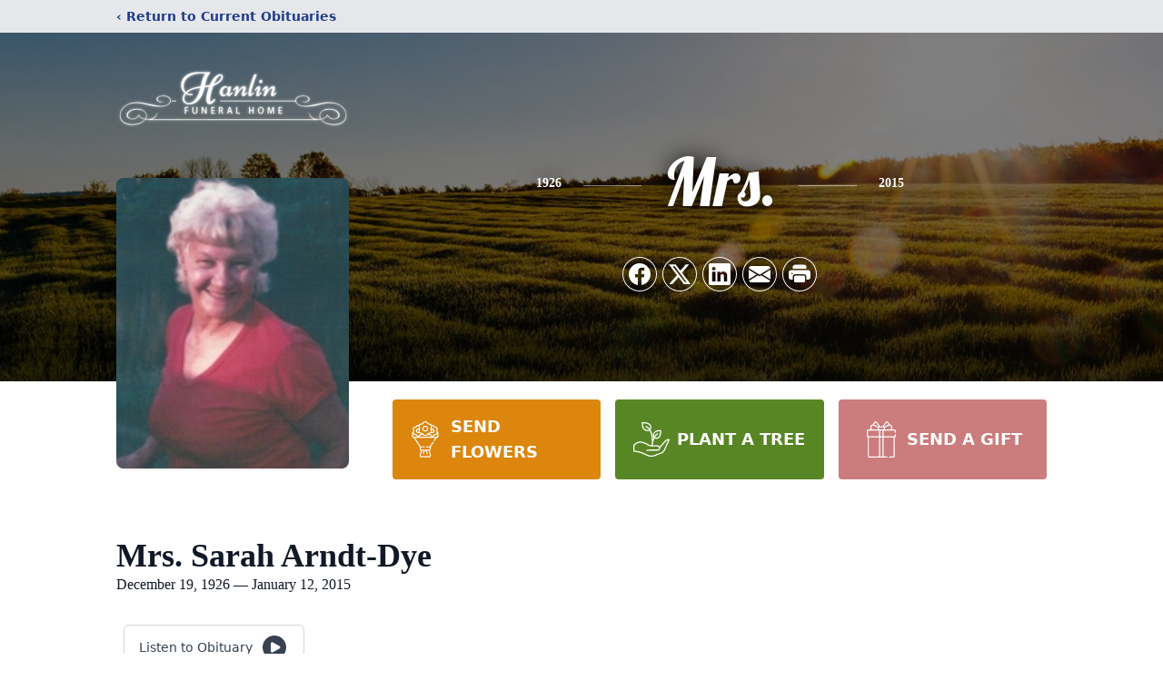

--- FILE ---
content_type: text/html; charset=utf-8
request_url: https://www.google.com/recaptcha/enterprise/anchor?ar=1&k=6LeVh4MhAAAAAO046FYOVAhDJIZKxb0F8gIaaC0F&co=aHR0cHM6Ly93d3cuaGFubGluZnVuZXJhbGhvbWUuY29tOjQ0Mw..&hl=en&type=image&v=N67nZn4AqZkNcbeMu4prBgzg&theme=light&size=invisible&badge=bottomright&anchor-ms=20000&execute-ms=30000&cb=5eewc2jh4hoa
body_size: 48975
content:
<!DOCTYPE HTML><html dir="ltr" lang="en"><head><meta http-equiv="Content-Type" content="text/html; charset=UTF-8">
<meta http-equiv="X-UA-Compatible" content="IE=edge">
<title>reCAPTCHA</title>
<style type="text/css">
/* cyrillic-ext */
@font-face {
  font-family: 'Roboto';
  font-style: normal;
  font-weight: 400;
  font-stretch: 100%;
  src: url(//fonts.gstatic.com/s/roboto/v48/KFO7CnqEu92Fr1ME7kSn66aGLdTylUAMa3GUBHMdazTgWw.woff2) format('woff2');
  unicode-range: U+0460-052F, U+1C80-1C8A, U+20B4, U+2DE0-2DFF, U+A640-A69F, U+FE2E-FE2F;
}
/* cyrillic */
@font-face {
  font-family: 'Roboto';
  font-style: normal;
  font-weight: 400;
  font-stretch: 100%;
  src: url(//fonts.gstatic.com/s/roboto/v48/KFO7CnqEu92Fr1ME7kSn66aGLdTylUAMa3iUBHMdazTgWw.woff2) format('woff2');
  unicode-range: U+0301, U+0400-045F, U+0490-0491, U+04B0-04B1, U+2116;
}
/* greek-ext */
@font-face {
  font-family: 'Roboto';
  font-style: normal;
  font-weight: 400;
  font-stretch: 100%;
  src: url(//fonts.gstatic.com/s/roboto/v48/KFO7CnqEu92Fr1ME7kSn66aGLdTylUAMa3CUBHMdazTgWw.woff2) format('woff2');
  unicode-range: U+1F00-1FFF;
}
/* greek */
@font-face {
  font-family: 'Roboto';
  font-style: normal;
  font-weight: 400;
  font-stretch: 100%;
  src: url(//fonts.gstatic.com/s/roboto/v48/KFO7CnqEu92Fr1ME7kSn66aGLdTylUAMa3-UBHMdazTgWw.woff2) format('woff2');
  unicode-range: U+0370-0377, U+037A-037F, U+0384-038A, U+038C, U+038E-03A1, U+03A3-03FF;
}
/* math */
@font-face {
  font-family: 'Roboto';
  font-style: normal;
  font-weight: 400;
  font-stretch: 100%;
  src: url(//fonts.gstatic.com/s/roboto/v48/KFO7CnqEu92Fr1ME7kSn66aGLdTylUAMawCUBHMdazTgWw.woff2) format('woff2');
  unicode-range: U+0302-0303, U+0305, U+0307-0308, U+0310, U+0312, U+0315, U+031A, U+0326-0327, U+032C, U+032F-0330, U+0332-0333, U+0338, U+033A, U+0346, U+034D, U+0391-03A1, U+03A3-03A9, U+03B1-03C9, U+03D1, U+03D5-03D6, U+03F0-03F1, U+03F4-03F5, U+2016-2017, U+2034-2038, U+203C, U+2040, U+2043, U+2047, U+2050, U+2057, U+205F, U+2070-2071, U+2074-208E, U+2090-209C, U+20D0-20DC, U+20E1, U+20E5-20EF, U+2100-2112, U+2114-2115, U+2117-2121, U+2123-214F, U+2190, U+2192, U+2194-21AE, U+21B0-21E5, U+21F1-21F2, U+21F4-2211, U+2213-2214, U+2216-22FF, U+2308-230B, U+2310, U+2319, U+231C-2321, U+2336-237A, U+237C, U+2395, U+239B-23B7, U+23D0, U+23DC-23E1, U+2474-2475, U+25AF, U+25B3, U+25B7, U+25BD, U+25C1, U+25CA, U+25CC, U+25FB, U+266D-266F, U+27C0-27FF, U+2900-2AFF, U+2B0E-2B11, U+2B30-2B4C, U+2BFE, U+3030, U+FF5B, U+FF5D, U+1D400-1D7FF, U+1EE00-1EEFF;
}
/* symbols */
@font-face {
  font-family: 'Roboto';
  font-style: normal;
  font-weight: 400;
  font-stretch: 100%;
  src: url(//fonts.gstatic.com/s/roboto/v48/KFO7CnqEu92Fr1ME7kSn66aGLdTylUAMaxKUBHMdazTgWw.woff2) format('woff2');
  unicode-range: U+0001-000C, U+000E-001F, U+007F-009F, U+20DD-20E0, U+20E2-20E4, U+2150-218F, U+2190, U+2192, U+2194-2199, U+21AF, U+21E6-21F0, U+21F3, U+2218-2219, U+2299, U+22C4-22C6, U+2300-243F, U+2440-244A, U+2460-24FF, U+25A0-27BF, U+2800-28FF, U+2921-2922, U+2981, U+29BF, U+29EB, U+2B00-2BFF, U+4DC0-4DFF, U+FFF9-FFFB, U+10140-1018E, U+10190-1019C, U+101A0, U+101D0-101FD, U+102E0-102FB, U+10E60-10E7E, U+1D2C0-1D2D3, U+1D2E0-1D37F, U+1F000-1F0FF, U+1F100-1F1AD, U+1F1E6-1F1FF, U+1F30D-1F30F, U+1F315, U+1F31C, U+1F31E, U+1F320-1F32C, U+1F336, U+1F378, U+1F37D, U+1F382, U+1F393-1F39F, U+1F3A7-1F3A8, U+1F3AC-1F3AF, U+1F3C2, U+1F3C4-1F3C6, U+1F3CA-1F3CE, U+1F3D4-1F3E0, U+1F3ED, U+1F3F1-1F3F3, U+1F3F5-1F3F7, U+1F408, U+1F415, U+1F41F, U+1F426, U+1F43F, U+1F441-1F442, U+1F444, U+1F446-1F449, U+1F44C-1F44E, U+1F453, U+1F46A, U+1F47D, U+1F4A3, U+1F4B0, U+1F4B3, U+1F4B9, U+1F4BB, U+1F4BF, U+1F4C8-1F4CB, U+1F4D6, U+1F4DA, U+1F4DF, U+1F4E3-1F4E6, U+1F4EA-1F4ED, U+1F4F7, U+1F4F9-1F4FB, U+1F4FD-1F4FE, U+1F503, U+1F507-1F50B, U+1F50D, U+1F512-1F513, U+1F53E-1F54A, U+1F54F-1F5FA, U+1F610, U+1F650-1F67F, U+1F687, U+1F68D, U+1F691, U+1F694, U+1F698, U+1F6AD, U+1F6B2, U+1F6B9-1F6BA, U+1F6BC, U+1F6C6-1F6CF, U+1F6D3-1F6D7, U+1F6E0-1F6EA, U+1F6F0-1F6F3, U+1F6F7-1F6FC, U+1F700-1F7FF, U+1F800-1F80B, U+1F810-1F847, U+1F850-1F859, U+1F860-1F887, U+1F890-1F8AD, U+1F8B0-1F8BB, U+1F8C0-1F8C1, U+1F900-1F90B, U+1F93B, U+1F946, U+1F984, U+1F996, U+1F9E9, U+1FA00-1FA6F, U+1FA70-1FA7C, U+1FA80-1FA89, U+1FA8F-1FAC6, U+1FACE-1FADC, U+1FADF-1FAE9, U+1FAF0-1FAF8, U+1FB00-1FBFF;
}
/* vietnamese */
@font-face {
  font-family: 'Roboto';
  font-style: normal;
  font-weight: 400;
  font-stretch: 100%;
  src: url(//fonts.gstatic.com/s/roboto/v48/KFO7CnqEu92Fr1ME7kSn66aGLdTylUAMa3OUBHMdazTgWw.woff2) format('woff2');
  unicode-range: U+0102-0103, U+0110-0111, U+0128-0129, U+0168-0169, U+01A0-01A1, U+01AF-01B0, U+0300-0301, U+0303-0304, U+0308-0309, U+0323, U+0329, U+1EA0-1EF9, U+20AB;
}
/* latin-ext */
@font-face {
  font-family: 'Roboto';
  font-style: normal;
  font-weight: 400;
  font-stretch: 100%;
  src: url(//fonts.gstatic.com/s/roboto/v48/KFO7CnqEu92Fr1ME7kSn66aGLdTylUAMa3KUBHMdazTgWw.woff2) format('woff2');
  unicode-range: U+0100-02BA, U+02BD-02C5, U+02C7-02CC, U+02CE-02D7, U+02DD-02FF, U+0304, U+0308, U+0329, U+1D00-1DBF, U+1E00-1E9F, U+1EF2-1EFF, U+2020, U+20A0-20AB, U+20AD-20C0, U+2113, U+2C60-2C7F, U+A720-A7FF;
}
/* latin */
@font-face {
  font-family: 'Roboto';
  font-style: normal;
  font-weight: 400;
  font-stretch: 100%;
  src: url(//fonts.gstatic.com/s/roboto/v48/KFO7CnqEu92Fr1ME7kSn66aGLdTylUAMa3yUBHMdazQ.woff2) format('woff2');
  unicode-range: U+0000-00FF, U+0131, U+0152-0153, U+02BB-02BC, U+02C6, U+02DA, U+02DC, U+0304, U+0308, U+0329, U+2000-206F, U+20AC, U+2122, U+2191, U+2193, U+2212, U+2215, U+FEFF, U+FFFD;
}
/* cyrillic-ext */
@font-face {
  font-family: 'Roboto';
  font-style: normal;
  font-weight: 500;
  font-stretch: 100%;
  src: url(//fonts.gstatic.com/s/roboto/v48/KFO7CnqEu92Fr1ME7kSn66aGLdTylUAMa3GUBHMdazTgWw.woff2) format('woff2');
  unicode-range: U+0460-052F, U+1C80-1C8A, U+20B4, U+2DE0-2DFF, U+A640-A69F, U+FE2E-FE2F;
}
/* cyrillic */
@font-face {
  font-family: 'Roboto';
  font-style: normal;
  font-weight: 500;
  font-stretch: 100%;
  src: url(//fonts.gstatic.com/s/roboto/v48/KFO7CnqEu92Fr1ME7kSn66aGLdTylUAMa3iUBHMdazTgWw.woff2) format('woff2');
  unicode-range: U+0301, U+0400-045F, U+0490-0491, U+04B0-04B1, U+2116;
}
/* greek-ext */
@font-face {
  font-family: 'Roboto';
  font-style: normal;
  font-weight: 500;
  font-stretch: 100%;
  src: url(//fonts.gstatic.com/s/roboto/v48/KFO7CnqEu92Fr1ME7kSn66aGLdTylUAMa3CUBHMdazTgWw.woff2) format('woff2');
  unicode-range: U+1F00-1FFF;
}
/* greek */
@font-face {
  font-family: 'Roboto';
  font-style: normal;
  font-weight: 500;
  font-stretch: 100%;
  src: url(//fonts.gstatic.com/s/roboto/v48/KFO7CnqEu92Fr1ME7kSn66aGLdTylUAMa3-UBHMdazTgWw.woff2) format('woff2');
  unicode-range: U+0370-0377, U+037A-037F, U+0384-038A, U+038C, U+038E-03A1, U+03A3-03FF;
}
/* math */
@font-face {
  font-family: 'Roboto';
  font-style: normal;
  font-weight: 500;
  font-stretch: 100%;
  src: url(//fonts.gstatic.com/s/roboto/v48/KFO7CnqEu92Fr1ME7kSn66aGLdTylUAMawCUBHMdazTgWw.woff2) format('woff2');
  unicode-range: U+0302-0303, U+0305, U+0307-0308, U+0310, U+0312, U+0315, U+031A, U+0326-0327, U+032C, U+032F-0330, U+0332-0333, U+0338, U+033A, U+0346, U+034D, U+0391-03A1, U+03A3-03A9, U+03B1-03C9, U+03D1, U+03D5-03D6, U+03F0-03F1, U+03F4-03F5, U+2016-2017, U+2034-2038, U+203C, U+2040, U+2043, U+2047, U+2050, U+2057, U+205F, U+2070-2071, U+2074-208E, U+2090-209C, U+20D0-20DC, U+20E1, U+20E5-20EF, U+2100-2112, U+2114-2115, U+2117-2121, U+2123-214F, U+2190, U+2192, U+2194-21AE, U+21B0-21E5, U+21F1-21F2, U+21F4-2211, U+2213-2214, U+2216-22FF, U+2308-230B, U+2310, U+2319, U+231C-2321, U+2336-237A, U+237C, U+2395, U+239B-23B7, U+23D0, U+23DC-23E1, U+2474-2475, U+25AF, U+25B3, U+25B7, U+25BD, U+25C1, U+25CA, U+25CC, U+25FB, U+266D-266F, U+27C0-27FF, U+2900-2AFF, U+2B0E-2B11, U+2B30-2B4C, U+2BFE, U+3030, U+FF5B, U+FF5D, U+1D400-1D7FF, U+1EE00-1EEFF;
}
/* symbols */
@font-face {
  font-family: 'Roboto';
  font-style: normal;
  font-weight: 500;
  font-stretch: 100%;
  src: url(//fonts.gstatic.com/s/roboto/v48/KFO7CnqEu92Fr1ME7kSn66aGLdTylUAMaxKUBHMdazTgWw.woff2) format('woff2');
  unicode-range: U+0001-000C, U+000E-001F, U+007F-009F, U+20DD-20E0, U+20E2-20E4, U+2150-218F, U+2190, U+2192, U+2194-2199, U+21AF, U+21E6-21F0, U+21F3, U+2218-2219, U+2299, U+22C4-22C6, U+2300-243F, U+2440-244A, U+2460-24FF, U+25A0-27BF, U+2800-28FF, U+2921-2922, U+2981, U+29BF, U+29EB, U+2B00-2BFF, U+4DC0-4DFF, U+FFF9-FFFB, U+10140-1018E, U+10190-1019C, U+101A0, U+101D0-101FD, U+102E0-102FB, U+10E60-10E7E, U+1D2C0-1D2D3, U+1D2E0-1D37F, U+1F000-1F0FF, U+1F100-1F1AD, U+1F1E6-1F1FF, U+1F30D-1F30F, U+1F315, U+1F31C, U+1F31E, U+1F320-1F32C, U+1F336, U+1F378, U+1F37D, U+1F382, U+1F393-1F39F, U+1F3A7-1F3A8, U+1F3AC-1F3AF, U+1F3C2, U+1F3C4-1F3C6, U+1F3CA-1F3CE, U+1F3D4-1F3E0, U+1F3ED, U+1F3F1-1F3F3, U+1F3F5-1F3F7, U+1F408, U+1F415, U+1F41F, U+1F426, U+1F43F, U+1F441-1F442, U+1F444, U+1F446-1F449, U+1F44C-1F44E, U+1F453, U+1F46A, U+1F47D, U+1F4A3, U+1F4B0, U+1F4B3, U+1F4B9, U+1F4BB, U+1F4BF, U+1F4C8-1F4CB, U+1F4D6, U+1F4DA, U+1F4DF, U+1F4E3-1F4E6, U+1F4EA-1F4ED, U+1F4F7, U+1F4F9-1F4FB, U+1F4FD-1F4FE, U+1F503, U+1F507-1F50B, U+1F50D, U+1F512-1F513, U+1F53E-1F54A, U+1F54F-1F5FA, U+1F610, U+1F650-1F67F, U+1F687, U+1F68D, U+1F691, U+1F694, U+1F698, U+1F6AD, U+1F6B2, U+1F6B9-1F6BA, U+1F6BC, U+1F6C6-1F6CF, U+1F6D3-1F6D7, U+1F6E0-1F6EA, U+1F6F0-1F6F3, U+1F6F7-1F6FC, U+1F700-1F7FF, U+1F800-1F80B, U+1F810-1F847, U+1F850-1F859, U+1F860-1F887, U+1F890-1F8AD, U+1F8B0-1F8BB, U+1F8C0-1F8C1, U+1F900-1F90B, U+1F93B, U+1F946, U+1F984, U+1F996, U+1F9E9, U+1FA00-1FA6F, U+1FA70-1FA7C, U+1FA80-1FA89, U+1FA8F-1FAC6, U+1FACE-1FADC, U+1FADF-1FAE9, U+1FAF0-1FAF8, U+1FB00-1FBFF;
}
/* vietnamese */
@font-face {
  font-family: 'Roboto';
  font-style: normal;
  font-weight: 500;
  font-stretch: 100%;
  src: url(//fonts.gstatic.com/s/roboto/v48/KFO7CnqEu92Fr1ME7kSn66aGLdTylUAMa3OUBHMdazTgWw.woff2) format('woff2');
  unicode-range: U+0102-0103, U+0110-0111, U+0128-0129, U+0168-0169, U+01A0-01A1, U+01AF-01B0, U+0300-0301, U+0303-0304, U+0308-0309, U+0323, U+0329, U+1EA0-1EF9, U+20AB;
}
/* latin-ext */
@font-face {
  font-family: 'Roboto';
  font-style: normal;
  font-weight: 500;
  font-stretch: 100%;
  src: url(//fonts.gstatic.com/s/roboto/v48/KFO7CnqEu92Fr1ME7kSn66aGLdTylUAMa3KUBHMdazTgWw.woff2) format('woff2');
  unicode-range: U+0100-02BA, U+02BD-02C5, U+02C7-02CC, U+02CE-02D7, U+02DD-02FF, U+0304, U+0308, U+0329, U+1D00-1DBF, U+1E00-1E9F, U+1EF2-1EFF, U+2020, U+20A0-20AB, U+20AD-20C0, U+2113, U+2C60-2C7F, U+A720-A7FF;
}
/* latin */
@font-face {
  font-family: 'Roboto';
  font-style: normal;
  font-weight: 500;
  font-stretch: 100%;
  src: url(//fonts.gstatic.com/s/roboto/v48/KFO7CnqEu92Fr1ME7kSn66aGLdTylUAMa3yUBHMdazQ.woff2) format('woff2');
  unicode-range: U+0000-00FF, U+0131, U+0152-0153, U+02BB-02BC, U+02C6, U+02DA, U+02DC, U+0304, U+0308, U+0329, U+2000-206F, U+20AC, U+2122, U+2191, U+2193, U+2212, U+2215, U+FEFF, U+FFFD;
}
/* cyrillic-ext */
@font-face {
  font-family: 'Roboto';
  font-style: normal;
  font-weight: 900;
  font-stretch: 100%;
  src: url(//fonts.gstatic.com/s/roboto/v48/KFO7CnqEu92Fr1ME7kSn66aGLdTylUAMa3GUBHMdazTgWw.woff2) format('woff2');
  unicode-range: U+0460-052F, U+1C80-1C8A, U+20B4, U+2DE0-2DFF, U+A640-A69F, U+FE2E-FE2F;
}
/* cyrillic */
@font-face {
  font-family: 'Roboto';
  font-style: normal;
  font-weight: 900;
  font-stretch: 100%;
  src: url(//fonts.gstatic.com/s/roboto/v48/KFO7CnqEu92Fr1ME7kSn66aGLdTylUAMa3iUBHMdazTgWw.woff2) format('woff2');
  unicode-range: U+0301, U+0400-045F, U+0490-0491, U+04B0-04B1, U+2116;
}
/* greek-ext */
@font-face {
  font-family: 'Roboto';
  font-style: normal;
  font-weight: 900;
  font-stretch: 100%;
  src: url(//fonts.gstatic.com/s/roboto/v48/KFO7CnqEu92Fr1ME7kSn66aGLdTylUAMa3CUBHMdazTgWw.woff2) format('woff2');
  unicode-range: U+1F00-1FFF;
}
/* greek */
@font-face {
  font-family: 'Roboto';
  font-style: normal;
  font-weight: 900;
  font-stretch: 100%;
  src: url(//fonts.gstatic.com/s/roboto/v48/KFO7CnqEu92Fr1ME7kSn66aGLdTylUAMa3-UBHMdazTgWw.woff2) format('woff2');
  unicode-range: U+0370-0377, U+037A-037F, U+0384-038A, U+038C, U+038E-03A1, U+03A3-03FF;
}
/* math */
@font-face {
  font-family: 'Roboto';
  font-style: normal;
  font-weight: 900;
  font-stretch: 100%;
  src: url(//fonts.gstatic.com/s/roboto/v48/KFO7CnqEu92Fr1ME7kSn66aGLdTylUAMawCUBHMdazTgWw.woff2) format('woff2');
  unicode-range: U+0302-0303, U+0305, U+0307-0308, U+0310, U+0312, U+0315, U+031A, U+0326-0327, U+032C, U+032F-0330, U+0332-0333, U+0338, U+033A, U+0346, U+034D, U+0391-03A1, U+03A3-03A9, U+03B1-03C9, U+03D1, U+03D5-03D6, U+03F0-03F1, U+03F4-03F5, U+2016-2017, U+2034-2038, U+203C, U+2040, U+2043, U+2047, U+2050, U+2057, U+205F, U+2070-2071, U+2074-208E, U+2090-209C, U+20D0-20DC, U+20E1, U+20E5-20EF, U+2100-2112, U+2114-2115, U+2117-2121, U+2123-214F, U+2190, U+2192, U+2194-21AE, U+21B0-21E5, U+21F1-21F2, U+21F4-2211, U+2213-2214, U+2216-22FF, U+2308-230B, U+2310, U+2319, U+231C-2321, U+2336-237A, U+237C, U+2395, U+239B-23B7, U+23D0, U+23DC-23E1, U+2474-2475, U+25AF, U+25B3, U+25B7, U+25BD, U+25C1, U+25CA, U+25CC, U+25FB, U+266D-266F, U+27C0-27FF, U+2900-2AFF, U+2B0E-2B11, U+2B30-2B4C, U+2BFE, U+3030, U+FF5B, U+FF5D, U+1D400-1D7FF, U+1EE00-1EEFF;
}
/* symbols */
@font-face {
  font-family: 'Roboto';
  font-style: normal;
  font-weight: 900;
  font-stretch: 100%;
  src: url(//fonts.gstatic.com/s/roboto/v48/KFO7CnqEu92Fr1ME7kSn66aGLdTylUAMaxKUBHMdazTgWw.woff2) format('woff2');
  unicode-range: U+0001-000C, U+000E-001F, U+007F-009F, U+20DD-20E0, U+20E2-20E4, U+2150-218F, U+2190, U+2192, U+2194-2199, U+21AF, U+21E6-21F0, U+21F3, U+2218-2219, U+2299, U+22C4-22C6, U+2300-243F, U+2440-244A, U+2460-24FF, U+25A0-27BF, U+2800-28FF, U+2921-2922, U+2981, U+29BF, U+29EB, U+2B00-2BFF, U+4DC0-4DFF, U+FFF9-FFFB, U+10140-1018E, U+10190-1019C, U+101A0, U+101D0-101FD, U+102E0-102FB, U+10E60-10E7E, U+1D2C0-1D2D3, U+1D2E0-1D37F, U+1F000-1F0FF, U+1F100-1F1AD, U+1F1E6-1F1FF, U+1F30D-1F30F, U+1F315, U+1F31C, U+1F31E, U+1F320-1F32C, U+1F336, U+1F378, U+1F37D, U+1F382, U+1F393-1F39F, U+1F3A7-1F3A8, U+1F3AC-1F3AF, U+1F3C2, U+1F3C4-1F3C6, U+1F3CA-1F3CE, U+1F3D4-1F3E0, U+1F3ED, U+1F3F1-1F3F3, U+1F3F5-1F3F7, U+1F408, U+1F415, U+1F41F, U+1F426, U+1F43F, U+1F441-1F442, U+1F444, U+1F446-1F449, U+1F44C-1F44E, U+1F453, U+1F46A, U+1F47D, U+1F4A3, U+1F4B0, U+1F4B3, U+1F4B9, U+1F4BB, U+1F4BF, U+1F4C8-1F4CB, U+1F4D6, U+1F4DA, U+1F4DF, U+1F4E3-1F4E6, U+1F4EA-1F4ED, U+1F4F7, U+1F4F9-1F4FB, U+1F4FD-1F4FE, U+1F503, U+1F507-1F50B, U+1F50D, U+1F512-1F513, U+1F53E-1F54A, U+1F54F-1F5FA, U+1F610, U+1F650-1F67F, U+1F687, U+1F68D, U+1F691, U+1F694, U+1F698, U+1F6AD, U+1F6B2, U+1F6B9-1F6BA, U+1F6BC, U+1F6C6-1F6CF, U+1F6D3-1F6D7, U+1F6E0-1F6EA, U+1F6F0-1F6F3, U+1F6F7-1F6FC, U+1F700-1F7FF, U+1F800-1F80B, U+1F810-1F847, U+1F850-1F859, U+1F860-1F887, U+1F890-1F8AD, U+1F8B0-1F8BB, U+1F8C0-1F8C1, U+1F900-1F90B, U+1F93B, U+1F946, U+1F984, U+1F996, U+1F9E9, U+1FA00-1FA6F, U+1FA70-1FA7C, U+1FA80-1FA89, U+1FA8F-1FAC6, U+1FACE-1FADC, U+1FADF-1FAE9, U+1FAF0-1FAF8, U+1FB00-1FBFF;
}
/* vietnamese */
@font-face {
  font-family: 'Roboto';
  font-style: normal;
  font-weight: 900;
  font-stretch: 100%;
  src: url(//fonts.gstatic.com/s/roboto/v48/KFO7CnqEu92Fr1ME7kSn66aGLdTylUAMa3OUBHMdazTgWw.woff2) format('woff2');
  unicode-range: U+0102-0103, U+0110-0111, U+0128-0129, U+0168-0169, U+01A0-01A1, U+01AF-01B0, U+0300-0301, U+0303-0304, U+0308-0309, U+0323, U+0329, U+1EA0-1EF9, U+20AB;
}
/* latin-ext */
@font-face {
  font-family: 'Roboto';
  font-style: normal;
  font-weight: 900;
  font-stretch: 100%;
  src: url(//fonts.gstatic.com/s/roboto/v48/KFO7CnqEu92Fr1ME7kSn66aGLdTylUAMa3KUBHMdazTgWw.woff2) format('woff2');
  unicode-range: U+0100-02BA, U+02BD-02C5, U+02C7-02CC, U+02CE-02D7, U+02DD-02FF, U+0304, U+0308, U+0329, U+1D00-1DBF, U+1E00-1E9F, U+1EF2-1EFF, U+2020, U+20A0-20AB, U+20AD-20C0, U+2113, U+2C60-2C7F, U+A720-A7FF;
}
/* latin */
@font-face {
  font-family: 'Roboto';
  font-style: normal;
  font-weight: 900;
  font-stretch: 100%;
  src: url(//fonts.gstatic.com/s/roboto/v48/KFO7CnqEu92Fr1ME7kSn66aGLdTylUAMa3yUBHMdazQ.woff2) format('woff2');
  unicode-range: U+0000-00FF, U+0131, U+0152-0153, U+02BB-02BC, U+02C6, U+02DA, U+02DC, U+0304, U+0308, U+0329, U+2000-206F, U+20AC, U+2122, U+2191, U+2193, U+2212, U+2215, U+FEFF, U+FFFD;
}

</style>
<link rel="stylesheet" type="text/css" href="https://www.gstatic.com/recaptcha/releases/N67nZn4AqZkNcbeMu4prBgzg/styles__ltr.css">
<script nonce="VW4yyK5g4U84nvfkUCFQXw" type="text/javascript">window['__recaptcha_api'] = 'https://www.google.com/recaptcha/enterprise/';</script>
<script type="text/javascript" src="https://www.gstatic.com/recaptcha/releases/N67nZn4AqZkNcbeMu4prBgzg/recaptcha__en.js" nonce="VW4yyK5g4U84nvfkUCFQXw">
      
    </script></head>
<body><div id="rc-anchor-alert" class="rc-anchor-alert"></div>
<input type="hidden" id="recaptcha-token" value="[base64]">
<script type="text/javascript" nonce="VW4yyK5g4U84nvfkUCFQXw">
      recaptcha.anchor.Main.init("[\x22ainput\x22,[\x22bgdata\x22,\x22\x22,\[base64]/[base64]/[base64]/bmV3IHJbeF0oY1swXSk6RT09Mj9uZXcgclt4XShjWzBdLGNbMV0pOkU9PTM/bmV3IHJbeF0oY1swXSxjWzFdLGNbMl0pOkU9PTQ/[base64]/[base64]/[base64]/[base64]/[base64]/[base64]/[base64]/[base64]\x22,\[base64]\\u003d\x22,\x22cMKJw40gw5V3IAENEWZLw7zCncO1SGNTB8O6w63CssOywq5pwofDolBRFcKow5JBBQTCvMK8w5HDm3vDiy3DncKIw4BBQRNUw5sGw6PDm8KSw4lVwq/DpT41wq/CgMOOKmdnwo1nw4kTw6Qmwq4vNMOhw6JkRWAbC1bCv3ggAVcDwoDCkk9eGF7Djx3DpcK7DMOTT0jCi0ZxKsKnwpPChS8ew4jCrjHCvsOJacKjPHQJR8KGwoUFw6IVU8O2Q8OmHxLDr8KXRVI3wpDCk0hMPMO/w7bCm8Odw6jDvsK0w7pew7QMwrBrw410w4LCuGBwwqJKGBjCv8O9dMOowpl9w5XDqDZcw6tfw6nDuFrDrTTCucKTwotUA8OPJsKfEwjCtMKaWMKKw6Flw7fCnw9iwpEtNmnDoBJkw4wALgZNekXCrcK/wprDncODcAtjwoLCpmgVVMO9PBNEw497wovCj07CgVLDsUzCn8ONwosEw5VrwqHCgMObfcOIdBzCh8K4wqY5w6hWw7dyw7VRw4QiwqRaw5QaP0JXw5gmG2UbXS/CoVcPw4XDmcKxw7LCgsKQdsOKLMO+w49lwphtUVDClzYkGGoPwrPDvRUTw5HDl8Ktw6wWYz9Vwq/[base64]/Do253csK4woNWwpfCpz/[base64]/DhMO/OStDw7HCgm9SwpA8VsK2DsOUWhh2woFdcsKXHHQTwrsOwp3DjcKnIMO4cwzClRTCmXfDrXTDkcO2w6vDv8OVwrBiB8OXKDhDaHUJAgnCtGvCmSHCqVjDi3A7KsKmEMKswpDCmxPDnlbDl8KTTB7DlsKlKcO/worDisKFfsO5HcKiw5MFMXQ9w5fDmkjCtsKlw7DCqiPCpnbDsC9Yw6HChMOlwpAZQMKew7fCvRHDvsOJPjrDtMOPwrQYWiNRLcK+I0NGw7FLbMOBwo7CvMKQEMKVw4jDgMK0wrbCghxdwqB3wpY/w63CusO0eVfDg3PCjcKSSgI6woVvwqNSGMK8cDEDwrHDv8Ouw6QWACgGb8KGbcKadsK/dDQNw7Rtw7pZLcKsZsO8MsOlccO6w4FZw77DscKYw5PCpUoOCsOLwoMAw5DCt8KRwpoUwoR7DnlocsOBw7FAw5NafSLDnlbDncOObRfDpcOGwpTCg2DDuhJ/VgwqPmfCv2nCssKBXy4fw6vDkMK8fT8UMsO2Gk8iwqVFw6xbJcOgw4nCmDcFwqk4Kl/[base64]/Iiw0w6jDjsOLTsKyW2rCjsOtw6DCscKaw7vDqsKZwo/CmA3DrMK/[base64]/CkELDllMEdQ87wqFVN28Fwq8DHsKnQ8Krwq3CqWLDjcKVw5jDhcKIwqclaGnCtBtiwoczYMOowr/[base64]/wpLCuSTDp8KjP0dzw5o6wq/DsHHDlD5BJMOpw4PCqMOJA2nDtMK0eR3DrsOmZiDCi8OnSXvCjk0MHsKLGMOLwqfChMKqworClHzDvcK/wq96d8ORwot8wpHChFvCmgvDu8K9MCTCmgLCs8OdIGjDrsOWw4rCiG5sG8OcWyTDicKKasOzdMKew4A2wqdcwp/Cs8KuwoLCpMK0wooOwoXCv8OPwp3DkWvDpGVgKjRsQhBgw6ZxC8OCwqtTwojDh14PJUvCoXsiw4A0w4lMw7vDnRvCp380w73CmV0QwrjDmirDl2Nvwrl4w48mw5Y/TV7CnMO6W8OIwpbCk8OFwqpowodnQCkvZR1vXHzCjREybsOnw47CuTUvIzzDvg0KZsKjwrHDisKFS8KXw7tkw4V4wrjChh1+wpZPJw9YdidTE8OMCcOSwp5nwqfDq8K5wpdRDsKmwoxqIcOLwrgECgsEwrVAw7/CgsO1McOlwonDp8O7w4DDj8OsdxwPFy7DkR57NMKMwoPDhijDkCPDkxrCrsK9wqh3EQnDgy7DhcKBasKcwoMRw6kPwqbDscOuwqxWdBzCpjpCXAMMwqzDscK+MMO7wr/CgQAKwo8nHRXDlsOZGsOGHsKtQsKjw5LCgUl3w4LCv8OwwpJLworCgwPCuMOvTMOkw5YowobCkTfDhl1rf03Cl8OWw78WEmzCuHnClsKHUW/DjwwrETHCoSDDusODw74hXj9nUsO1w6HCnz5GworCoMKmw7cWwpNJw4wXw6kDacKcwpfCnsKEw7QxSVcwUcOJK27DlsKOJMKLw5UIw4slw61Ya34Ewp7DtsOqw7jDrFYmw6x/wpwmw6QgworDrU/CowrDkMKOZyPCucOkQl7CmMKubkvDqsOPYHlyfHNlw6rDjhMBwro4w6htw54cw75OMQjCi3gMDMODw6XCi8OAYMKxYSHDvUU7w74gwpTCisO9bEZEw6TDgcK3N1HDn8KOw7HCgW/DksKrwrIIL8Kfw4BGZSrDlcKZwobCimXClDfCjsOPO2PCu8OydlTDicKNw4Mawo/CoCYFwo3DqHbCowLDhcOdwqHDkk57wrjDvMK0wqzChGvCo8Kqw7jDhMOyd8KQNiAVHMO2d0lYFQYhw4J0w6rDnTXCplTDksO7FCjDpznDlMOqUMK/[base64]/CjcKVwqXDnBRdLsO2a8KGPHzDkRLCtz0UBirDnlVgDcOeDgfDhcODwoxJGVjCkn/[base64]/CicK6XsKtYcO2B2fChTbCgMKtfVwQcQ1rwoIPbTFLw47CnCvCly7DkQTCvgs2JMOFP3Q5w6AswoHDvsKKw6LCmcKSfzxVw6jDjyhYw5kXRyYHBxPCryXCvn7CmsO/wqkzw7jDmMOaw7xGFSEqTsOEw5zCkinDr1/CvcOYZMKBwo7ClHHCqMKEP8KVw6AWAQAGecOFw6Z4ODnDj8OONMKHw6rDhmITTADCr2QOw6Z9wq/[base64]/woMgecOOCsKwwp5yEELDpG5Yc8KoD1fCoMOwLcKSRmbDn3/DlcOOUiUyw45FwprCoC/CvTbCgwTCmsOIw5LCmcKdO8O9w6xADMKuw4MbwqxLcMOuFQ3CuSsJwrvDisKFw4bDmnzCmnbClBhDKMK1V8KYECvDocO4w4wvw4AVQRbCtgXCp8Kywr7CkMOZwoPDmMKOw63Ch3jCk2EzAXLCrg5qw4jDk8O/[base64]/LcKOw7xRNl3CqEzCp3Y6wrvDohXCo1PCjsKjXMO9wpdkwoTDl3nCv3nDpcKMKXXDgMKzRsODw4bCmUBpfCzCk8O5aU3CkE9iw7vDu8KPU3nCh8OYwoMcwq4qPMKnMsKZUl3CvVjDkBAgw51vQnbCk8KZw47Cr8Oyw73ChcKHw6wowq84wr3CuMK1wq/CvMOxwpwKwoHCmhXCmGt5w5bDvMKvw5nDr8OKwqnChMKdCFXCksKbZW8XNMKmDcKNHgbCrMKRwq8dw5bCusOIwrPDohZReMKOMMKgworCgcKIHzrDrxV+w6/DmcKyw7LCncK6wok4w4QBwrTDmMOVw4vDjMKAAsKdbjvDi8KBIcORd3/Du8OjNXTDjsKYQXLCkMO2ZsOqM8OewqEDw7QSwo5XwpzDiQzCt8OhfcKZw7XDnSnDjBswFFfDqV8RKU7DgiTCnGbDlCrDpMKxw4JDw7zCgsO2wqgiw6AldlITwocuGcO/YcK1CcOHwpMqw5M/w4bCrSrDrMKvbsKgw4nCusOZw4JrRXLCqQbCosOzwojDrCccSChawpdVP8KTw79Uf8O+wr0UwrFyS8ORE1RawonDnsOEN8Oxw4B4ZFjCpyzCkxDClFovdxfCo1zDlMOqVAINw5Bowo/DmxtzQhkGSMKAQiTCn8O6esOTwo9oZcOcw78Fw5nDv8Osw4wow5Q2w60XeMKbw640EUTDiH1qwok8w7rCuMOzEy4edMOlEA3Dj1/Cjy14CSgjwpwkw5nCnCTCvyjDh0cuwoHCvk7DtVRswq0YwpPCrCHCjsKkw4I5VmA6MMKDw6HDvsOLw6zDqsOTwpzCvT86esO4w6JTw43DsMKELEt6wqvDuE88R8Klw7zCusONHcO/wrMRIMOTC8KZT2dHw68BAsO3wobCrwjCqsOVXToLS2Ibw7DCvxtWwrXDqgNzAMKhwodQFcODw4zDjQrDncOTwpfCqWI4OXXDmsK0HgLDqWhiOT/[base64]/DtsKaw7xwwrpyw5DDkcOhGMKVwpTCvknCqsKcJVjDnMO0wp48OBzCpMKnLcOvIcKew7zCpcK4ZxXCuUjDosKBw4h4w4pnw49KeUQkBx5zwpzDjg3DtRhGTTpUw6lzfgp/JsOtJl1Uw6svTi8Gwq4nWMKfacKdSDrDj3rDrcKOw6DDl3rCvsOyDU4rE1TDi8K5w6nDjMK8aMOhGsO5w5bCh0XDosKaIG3ChMKPAMOVwo7Dn8OLTzjCsHbDjWXDrcKBAsKvTMKMB8Oywo92DcOTw7rDnsO6XyvDjwstwp/[base64]/DiMKpLcO/wpzCtXIPUWhfchLCq8Kow699N8KjCSBVw7HDuWvDsxbDogUibMKVw7kFQ8KVwp9qwrDDo8OvDjrDkcKlemTDpkLCkMOcLMO2w4LCjVIIwonCm8Ksw6rDnMKuwpzCtV4kRMOHIlBtw4bCt8KmwqDCt8OIwpnCq8K/wpoxw4x7SsKyw7HCpRwUBX0Dw44YU8KGwoPCkMKjw5Juw7nCm8KQasKKwqLDt8Oab1rDpMKfw6ESw6Exw658Rm9SwotIPlcCIcKmL13DmEE9JX8Tw4rDo8OdcMOpdMOgw7gaw6pNw6rCpMO+wrXDrcKFDA/DswjDgitWchHCuMOhwq4qSCt0w5DChVkBwqrCjMKpccO5wqYKwotpwrxTw4hUwprDhhbCgVPDiTPDhT3CqFFRHMOCBcKvW1nDiAHDjh4ED8KswrDCkMKCw58QZsOJBMOBwqfCnMOwKA/[base64]/CtcKFw4bDr3XCncKMw6PCj8KBWHMcw4zDtcOrwo/Do3d+w5nDosOGw7zDijNTw6UUHsKBaRDCmsKJw54kVMOFI27Do3ZfCUhrQMKkw7VMCyPDhm3ClwBfLw1vSzDCm8OXwrrCuzXCoiIwdydXwqw8K3w1wrbDh8KOwrwbw7F+w6zDjMKbwqo+w409wqDDiDDDrj/ChsKdwoTDqDjCjkjDtcO3wrsVwqFpwp4ENsOrwrXDgHMWV8KOw58Yf8OPGsO0PcKBIlJoE8KVV8KeR1F9QGxHw55Pw7TDjXAbYMKmBlotwpdYA3fCpzTDg8OywpYMwr/CucKtwprDmGPDplkLwoMFeMKiw7xAwqPDnMO4J8KRw6fCnx8bw5UucMORw5wad1Yrw4DDnMObOsO7w5I3QALCvcK5cMKxwo3Dv8O+wq5FVcORwqnClMKxbsK/[base64]/[base64]/Cgy8Yw5bDrzLDosKsaXbClQLDhQrClRNfB8KdDE/CtT5Kw4Blw6dBw5bDsz8JwqpmwofDvMOJw799wovDjcKnMGstF8KSQcKYPcKswr7DggnCtTbDgikbw6nDsVTDgHBOacKxw5zDoMKHw6TCl8KIw57Cs8O0N8KZwpXDkA/[base64]/ScKyw7PDq2x5IcO1ZMKnEm7DosOkwr5/wpTCnVPDicOZw7Uza3MBw53CrMKFwqtJw69qJMO1FSFJwqbDosKTeGvCrivDqV9/[base64]/Cs8KAwpJHwrrDgsKBw6/DocOQPiM2wpBbw64rPRZdw4JCfsOQPMONwrVywopCw6nCs8KMwoE5KsKVw6HCjcKWPhrDqMKzVG9Rw51FAHjCkMOzO8Oswq/DuMKHw6PDqToKw7TCvsKiwqAjw6fCphrCuMOIwonCpcKkwqgJK2HCvW1BesOLdsKLXMKEFsOPRsOTw75OHQrDtsKMacOZWQlEDcKQwrgow6PCuMK2wrsVw7/DiMOPw7rDvnZ0fRhLQTJKXB3Dl8OLw4LCtMOxax9RMRnCg8OHPDcOw4p6GVJgw4d6SwsNBsK/w43ClAgLWsOgQsOxXcKWwo1DwrbCskgmw7/DicOQWcKkI8K9G8ONwpoibx7CozzDncKPWsOIIwbDmE8sGy1gw4g1w6TDjsKyw4RXXcKUwpRzw53Chi5gwojDpAbDksO/Oz9iwol5BUBmw77Cp3rDlcKmCcKTUzEHf8OKw7nCuzzCnMKIdMKvwq3CnHDDpFYuDsKLJGDCpcKFwqsywqLDhUHDlXFQw5ljIQDCl8KtGMO2woTDtAF3HzBgQcOhSMK7LRPCq8OeHMKTwpYbWcKDw4xWXsKBw4QhX0rDr8Oew7rCqMO9w5weSkFowq/Dn3YeB3LCnwUPwo1TwpDDmmxcwodqESpWwqdnwpzDucKgwoXDowtowpcDIcKPw7s+KcKMwqfCg8KCdsKgw5prTAQxwrXDpcK0Vz7DmsK/w6AIw6bDngErwqFQSsO5wqzCo8KFGsK3Hj3CvQRiFX7DncKkBWzCmRfDpsKswonCtMOUw6ApFR3CtXzDpG5HwqB7RMKECcKMW2HDlcK/wp4uwrJmUm3CkEXCv8KMEA5OPRwpJn3Dh8KPw58vworDs8KIwqR0WD4xYBpLQ8OFUMObwodGKsKMw6c4w7VAw5nDpVnCp0/[base64]/[base64]/KsKqXgLDlMK6w5PCvwvCgyTDjMKsOMOiT8KwwqcGwp/Clk5QFEkkw695wpwzJkc6bUFZw6c8w5p4w4/DsGMOAFDCh8KQw6RUw6YAw6LCj8KpwqLDiMKVDcOzdQZow5gCwqMYw50rw5ghwq/DgjbCmnnDkcOBwq5JJ05YwoXDv8KiVsOLZmclwpMyOR0kZsOtRDU2a8OVEMOiw6HDscKrcGbCl8KLfBRke2ZMw6/DnTjCklzDv2x4YcKIQ3TCoEhDa8KeOsOwBcOSw53DksK9Bk4Nwr/ClsKUw5YGVk9SQ0/CujJ4wqHCp8KARHTCuXtENBvDlknDp8KlCV9kM07Ci2V6w5VZw5rCosKfwr/DgVbDm8KCAMOFw7LCuTABwpfDtW/DgVZiDgnDvwhkwr4YA8OXwrkuw5Egwo4Iw7IDw5oQOMKYw6Qyw7TDtyg+EjPCo8KYQcObfcOCw4A7FsO1YzTCkXAewozCum/Dnn1lwpcRw6Q2DAYVBj3DgjjDpsOPGcOcezTDvsK+w6V9AjRww5XCtMOLfQDDkyFSw5/Du8K9wpvCo8KfR8KpfWV1aQpYwo4gwodnw4Jdwo/CtibDm3LDohIowpnCkGJ5wpQra14EwqXCjCvDtsKaUB1QIGjDvmzCqMKZAlvCgsOHw7ZjATkDwp0xVMKQEsKDwpF8wrE3DsOIf8KGwptww6nCug3CrsK/wpVubMKLw7V2SjDCpFpsE8Ofc8KDL8OwXsOoaUXCvyLDlw/DkD3DrSvCgsO0w4lNwrJ4wqrCg8Khw4nCmXVCw6gNGcOTwqDDksK3wq/Cqxg5LMKuB8K6w68YCC3DpMKXwqM/G8OPUsOEEmXDh8K4w4pAM1RXYyjChy/DgMKPIBLDlnNaw6jCohvDvxDDg8K3I0HDrmrDsMOfd25BwrsJw6BEf8O9Yl5nw5zCnHvCuMKqClLCknLCgClgwpvDpGbCrcOZwq7CjTllSsKXW8KHw4hyRsKcwq0FX8K/[base64]/w6bCrsO0cTrDjsOawq/CosOLCgXCrsKnwqnCmk7DrGvCvsOlA0F4GsKLw5Ebw5zDvAzCgsOwJ8KtDDvDniDCncKbA8Kad0I1w7pAe8KPwo5cO8O/[base64]/Cv8Oiw4vDkMO4N3ZEw6Qaw7fDgmZQw4UTVUTCjQdaw4DDmkrDqhPDs8KOYm7DrsOVwpzDqsOCwrEgTwYxw4M9S8OYQcOSIHrCmsKuw7LDtMO3P8OMwr00A8OAw57Dv8K0w6leLsKLXMKSchvCpMOswpogwo5Wwo7Do1nCiMOgw5DCoBTDkcKwwo/[base64]/ChzvCm8KUbsOXw5wKX2nCnsKHTSIKwpB9w5PCrMK0w6bDncOQTsKkwrl1OTzDnsO6f8O5aMO0W8KowqfCsxbCosKjw4XCmwd6GkUrw61udlTCv8KJJyo3MS8bw7N3w67DjMOnKAvDgsOWKEjCucKEw7fCoAbCiMKqNcKtSMKawpELwpRyw5nDmB/CnEzDtsKtw4NvA2RvGMOWworDkkHCjsKORg3CoksSw4nClsO/wqQmwo3CgMKUwqnDoBLDtlBnSlvCh0YTH8KDD8OGw58XDsKIZsKwNXgJw4vCmMOGORnCt8Kowp4XCELDvsOvw59awqosMMKJXcKTEQTChn99L8Krw63Dig9WQcOpWMOUw7I1TsOPwpUNXF4lwrt0MH/CscOQw4ZtOA7DmGoTFxTCoy4cNcOdwojDojo7w5zDuMKAw5oKVsKQw53Ds8KwGsOXw6HDlwHDs01/eMKVw6h8w7h9HMKXwr0pVMKaw4HCklZ+OD7CtxU/RSptw47CiiLCncK/w7DCpm9PO8OcQRDCsgvDjyLDpF3CvibDisKmwqnDjQ18wooPC8OqwozCjSrCqsO7dMO/w4LDuAU+a27Du8OawqjDrm4KKmPDksKPY8Klw453woTDlMK2d1vCh0zDlTHCnMOjwpfDlVxNUMOqPsOAMsKGw4p+w4XCgjbDgcOTw48oL8KwZsKfQ8KTRMKaw4J8w6MwwpFxSMO+wo3DjcKJw5tywozDosK/w4l1wolYwpsPw4rDrXFjw6wlwrXDgcK/wpnCmjDCk2HCqTDCgD3CtsO0w5rDpsKhwrcdOz5qExBDTWvCjTfDo8Otw7TDqsKKWcKIwqlvNgvCk0ooUD7DhlQXW8O5NcKfLjzClGLDqgTChW3DmhnCvcOiV3Zsw6rDqcOxID7CuMKDcMKMwr5/wqLDtcOPwpPCtsOwwp/DrMO2NcKPVn7DuMKlZl4ow43DrQzCicKlLsKYwqRIwoDCsMOTwqIswrbDl3EWJ8Okw5sQCgMDeE0qYF4ZW8OUw7B7dDbDrVnCuCo+FzrCncO8w5ppEHd0wosARUNeMAplw6kmw5cVw5dVwpDCkz7DoGHCnxLCozDDkk19EzNEdl/CpRhSNMOuw4DCtGTDmMKjXsOvZMO6wp3DlsOfasKow5Y7wprDsCjDoMK7cj8RVG4QwpAPKiM4w5sAwrFHA8KeNsOCwrMYTE7CrjLCokXCnsOrw6xXPjdcwovDt8K9DsO/Y8K5wpbChMKXZFdXNA7CmWDClsKTa8OsYMKtIGTCrcKnSsOaEsKlLcO5w6/Dox3DuXgvecOewo7CgBbCtTgMwo7Cv8O/[base64]/[base64]/ecK+dsOBw5cZw7TDsMKifBHCsmEawoBEwoTClw5Kw51hwqw7PUfDimshH0Bew7jCgcOFCMKHK1PDksO7wpB/w67Dq8OHMMO4wo9Vw71TE3wRwoVVGQ/CgXHChnjDjinDiGbDuFpSw6rChhrDtcOcw6LCryfCqsKmQTh0wptTw5E7wp7DqsO3UmhtwrYqwp52VsKLUcO3ecK0RkB1DcKsHTTCiMKKe8KxLwZPwrzCn8O3w7vCosO/OWk/[base64]/[base64]/CnsOGKcOEwr12w4sOw60rw4vCm8KHw50lw5LCk2XDu24ew4TDrmnCthBHdmbCq3/DkcKIw43Ct3LChMKiw4/CpVTDjcOkfsOUw73CucOFXT1qwqbDucONYGbDg0B3w7DDnAskwq8RASfDtFxKw7cKMCHDmBXDqkfDt0ZLFgQWIMOLw7hwIcOSOQLDpcOFwpPDlMOpasKqZMKbwp/DvjvCk8KZZTcKw5/Cr33DqMKvDsKNOMOuwrbCt8KBN8OQwr3CuMOebsOUw7zCiMKRwpLCpsKvXDZ8w7HDih/DmcOkw4xBbcKrw71PYsOaHsOHAgLDqsOvWsOQcsOswow+bsKLwr/[base64]/CrQlGUcKGUHDCn8OMwoVLw5sDBsOhFzrDmRDCqAoMw694w5/[base64]/[base64]/[base64]/CjU/DoDfCjQzCmMOYwqbCuMKPdMOKQcKaQ21gw4VPw5/CgXjDgMOpVMO5wqN+w5bDng5BPz7Dlh/CsidUwoLDqhkeORrDlcKfCRJlwoZ9V8KdFlPCmj14C8Oiw4hNw6bDu8KeTjvDhMKow5ZVB8OAXnbDmgYAwrBWw4AbKUQDwpzDssOWw74aPkNPER/CicKWDMOqTcKgw7NvDTQKwr0ew6/Djx8tw67CscOiKcOVLMKKG8KveXPCtEFtW2PDgsKqwoVQBcOtw4DDmcK/cl3CvyTDhcOqFsKlwpIlwrrCosO7wq/[base64]/Dr8OowoTCoUrDgnfDp8K3HsO8wrnCl2zCkGzCslnCmEFjwq0pYsKlw57ClsO9wpxkwrLDv8O+MRdVw7t/V8OEZXx/[base64]/DpRzCt8OOw643wpTCtFscw7MWL8KVImXDu8Ouw5nDqRbChcO9woDCtDB3wqp4wogfwphWw60bDMOxH0vDnHzCocOsCmHCrcK/wo3CpcOrGSELw6fCnTZXXzXDuVrDuEwtwqszwo7CicOwAhRTwp4IRcKDFAzDtUtAcsKzwpLDjinDtsKhwqoaHS/[base64]/wrk1w4s+NcKLcsOkw49ewroNXiLDkMOywq0dw5zDhDMqwr8gbcK2wpzDq8KhYcKlGnDDjcKuw6jDlwpgf2gew5QBDsKKOcK0VQbCj8Ojw6PDisOhJMOUNEMMCEt+wqPCng85w7HDiXHCnHc3wqHCncOiw7LDkT/DrcKcWW0MOMO2wrrDuGkOwqfDvsOSw5bDkMKTOzXCgEgYMgNsSxHDjFbClm3DmHI8wqlVw4jDjMO4bmsMw6XDosOfw5cWXk3Dg8KXXMOCZsOyW8KbwpNmFG0xw4tXw4fDlVDDnsKIdsKPw7/Dv8KTw5XDswV8ZHRyw4hHfcK7w44HHQrDiDPCrsOtw4HDn8K5w5rCkcKgLiHDocKjw6LCt13CosOhBXfCv8K4wqTDjknCpgsPwo8tw63Dr8OQWSRALibCi8OdwqPCvMKEUsO9Z8O+IMKqXMKdSsKcTizCsFBoe8K2wq7DusKmwpjDgGw/O8K5wprDscObGkk8wrrCmsOhCF/CoW8/eQTCuwktQMOFZBPDlA4nbXnDh8K1VD3DsmsOwq4xOMOufMOPwozDmcKLwphPw6rDiDjCs8KTw4jCh3Ahw6PDoMKNwrAZw7RRAMOMw64jWsOBbkt1woPCg8K9w7MUwpdFwoPDjcKmf8OGScObGsKeXcK/w6MraRbDrUfCssO7wqAhLMO8IMONeCbDv8Opw40qwrfCokfDmGXClsOGw5RXw7UgesK+wqLCisOxB8KvQcOdwozDsX1fw5FIXT9zwps2wowswrYsVgw3wprCuXc4VsKLwrdDw4vDtyfCgRV1W3PDjwHCtsOuwqRXwqnCuA/CtcOTworClsO1bDtCwrPCi8OwecO/w6vDoUvCm0PCnMK9w5XDksKjJUTDrWnCgE/[base64]/[base64]/QX9cwrxnScKwwqbClnDCg3vDlQk/[base64]/CsKYNA3CjcOIw4hGGcObM3vCgcKlwpXCsMOQw6BWIVZaFksfwqvChyA/w44QOXTCpyrCmcKuMsOow4fCqgNFfl/Ci3zDhBjDscOiPsKKw5fDvBbCtinDmsO3YkU7dsO4C8KIbF0XPQR1w7PCnUF2w7jCgMONwpsmw7DChcKbw5QWPXM6GcOOw7/DiTN7BMOdGDFmDBgWw7YqGcKUwrDDmhZbNWNCFcOswo0OwpoWwq/Cu8KOw6UmZ8KGdsOMGwfDlcOmw6QsacOiICJNRMOBdTbCtnxMw6wqNsKsQ8OewrAJfXNOS8KNAQ/DkxlHXTHCtAHCsDllT8Ojw6LCkcONdzhIwqw3wqBtw55/RlQxwoEzw4rCnBjDhcKJG2IyDcOmZjkmwqIKUUYZJAgYRwUOBMKyR8OSNcOHBQXCmjfDr2oZw7QAUioLwr/[base64]/Di8KFC8OVwpxnw7bDkcKdw7fCssKUQcKaDWl1R8KXKwjDpkvCo8KLDMKNwqTDqsOkKBk2wo/[base64]/[base64]/CrXF8GCHDoAjDhcOhw6gsw5vDpsKWGsOXWQB3WcOxwogXKX/DucKYFcKswqvCtyFFbMOGw58URcKIw7kEWgtwwqtbw7nDslRrQsOkw6LDnMOQBMKOw79Nwqhrwp1+w5IsEwkbwpHCqcO/SnfDnRYFCMOOGsOpbsKhw7USKELDjcOWw7HCmMKLw47CgBLClB3DlgfDnE/CrgvCtsOPw5rDkWvCiD1AasKQw7TCrBvCqRjDpW0Xw5U/[base64]/[base64]/DihowR0B6GMOpClHClcKmwoXCmcKnRUbDshxrE8OTwq8hRSXCpcO2wqhvCnc2SsORw47DsgLDi8OSw6QoPxXDhU8Jw6gLwrxmHcKxGhbDtljDlMODwpURw7t9GT/DpsKoYk7Dv8Ofw7vCi8KAYBVnScKowonDi0YgUUsjwqEuGSnDqCzCjGN7bcOnwrklw5LCoX/DgUDCu3/DtUzCkw/Di8OkU8KOQx4cw4ApMhpFw6gKw44BM8KPGEsAVlglKB4lwpLCr0vDvwTCu8Ocw58twoc7w6rDiMKtw4FtRsOgwoTDvsKOKnXCjizDh8KJwr52woxWw5p1KlTCrkh7wr0UbTfCncO5OsOeWWfCqEJtOsOswrUQR0MyMMOzw5PCqQ4RwpPDtcKtwojDicO3QVhrZ8KLw7/DoMOfcnzCvsO8w5XDgAzDv8OywqTCm8KMwrJTEwbCv8KWRsKmUD7Co8KUwqfClRUgwqnClA4JwqPDsBo8wo3Do8KgwpZAwqAQwr3DtsKfYsOHwrLDrTVJw70owq1aw6jDrcKHw7U5w7J1C8OgI3/DpV7DvsOEwqE6w6Auw6w1w4lVXwlVScKdGsKBwr0lDV/DtQXDhMOICV8sDcOhPSYlw44rw5DCisOBw4fCq8K7AsKId8OWYkHDhsK1MMKPw7LCgsKBDsO7wqPDhWXDuXbCvB/DoDU7B8KSBcOdXwfDm8KJCgQCwobCnRHClkMIwpnCv8Kiw5h5w67CrsOaP8OJCcKcAMKFw6E3ZnvDumpJZxjCscO/cRQhIMKbwqM7w5I+U8OSw6pMwrd8woBQV8OWY8K7w6BZb3Vrw7pnwo/Dq8OAYMOkcDjCtMOVw4FQw7/DlsKjXsOWw4zCucODwpA5w5PCrcOUMnDDgGoAwrzDj8OBWWxocsOHWXzDsMKFwq5Bw6rDksKDwpMXwrjDmS9Tw69mwoc+wrUxcz/[base64]/DvsKZUsOGP8O9HsK4fMO1wrdsaVfDg8OlXmnCoMORwpw/[base64]/Cj11Sw67DgUBRw5Q5wqvClQ0Bwpxaw5nCk8KNWErDuj5KT8OdRcK/[base64]/[base64]/Dv8KaCTk1w6HDk8KeATvDv3TCo8OSIQbDmHZqG3dUw43CmATDmAfDuS8tA1HDvBDDgExQRCksw6zDmsOVY0DDt1tXEk1ndMOkw7DDm1V8woINw54Hw6QPwq/[base64]/CrFnCpnByOsKufcO2w7Bzw51jwp1rPQHCu8KFbS/[base64]/Dpn3DiCrCqsOnwodtw74Ow5PDv3fCq8KuXMKcwps+eXJUw4ckw6Nja1oIZcKSw4Z0wprDiBcmwpDCgWjCtmjCgko4wpDCtMKRw6bCrjA8wpI8wqxvC8Ojwo/CpsO0wqHCksKOWlIAwozCnMK3TGjDncK/w4gMw7nDhsKRw49JUBfDl8KUHj7CpcKLwpBldgl0wqdGIsOJw67CvMO6OncTwrwefsOAwp19XSZBw6BaaE/DjsKkZgvDqEwpcsOmwofCpcOVw7vDisOBw7NKw7PDh8KPwqhswo/CosOewr7CtsKyUDgFwpvClcOBw5fCmjsRJhRow47Dg8OSEVTDqnHDpcOLS3/[base64]/[base64]/CgcKEw6sMwoYOJi7ChMO+wp4ESsOhwoMYZMOWQMOYMsO0KDtSw4krwqZKw4HDj3rDtg7CpcOwwpTCsMKfBcKIw6HCiyHDl8OaR8OCXFMWLCMGPMKAwoPCgCEcw4DChl3Cvi/Dn1lTw6jCssKvw6FTb0YzwpLDiQLCicK9e1ssw68ZUsKDw5Jrwp8kwpzCiUfDhmF0w6MRwoFIw5XDi8OAwoHDo8Kgw5R6asKUw5TDhivDnMOMCkXClUHCpMOTIifCkcOjRlTCh8O/wrEREGA+wpDDs0YZeMOBcMKFwqLCkTzDjsK4d8KowrfDlRZ1KRPChiPDgMKqwrd6woTDlcOywqDDk2PDnMKew7DCtAhtwonCpQ/[base64]/CpGpCwojDmVHDqkHDi8KHYTUuw6TCgiTDjD3DrcKMw5PCjMK+w5o8wptRHzHCsD9JwqjDv8KeEsKGw7LCrcKrwoAmOcOqJsO+wqZew40IVTkNHx/DnMO7worDpR/CkTnDsEbDijF/BW8yUS3Ci8O/dRMuw4XCoMKGwogmFsOpwpUKajbCkho0w5PCksKSw6XCuW1ceA3CjC4mwoktaMOgwpvCnHbCjMOOw7UtwoI+w5k0w7okwr3DnMO9w5vCrsKfccKkw49ew4/ChS4cLsOQDsKUw6TDucKgwoTDr8KIZ8KCw5XCsilTwp1AwpZWXSfDs0HDuQBjeRY+w5VEZ8OJGMKEw4xlDcKiIMOTXyQdw4bCrsKcw7rDkUzDojPDonFewrFXwphNwoLCtip9w4LCkjoZPMK2wr9HwoTCrcKTw6Izw5INIsKKfEzDhElHDsOZNxcPw5/CkcO9PsKPKDgewqpresK5d8KQw7ZlwqPCisOIDHYHw6E2w7/Cgi7CssOSTcOKHhTDvMO9wrlww6Q9w6HDjEbDrUJvw4Q/GyfDjRc1G8KCwpLDhU8Tw5HDjsOHaG4Hw4fClcO0w6TDlMOfWDd2wooxwq3DtmA3VEjDhjfDosObw7bCuRhVEMKYBMOPwp7DtHTCqW/CgsKsJgskw7N9SDfDi8OWdsOow7DDqkrCjsKnw68keF5mwp3CssO5wrckw5jDvmTDpHPDmkAvw5HDrMKAw4jDlcKfw6zChzUPw6EROMKnNkzCmR/[base64]/ClkR8wq7CsU/CuMKyw69/wozDu8Ovwro/ccOEGcOgwqPDpsKqw7VOVHxrw41nw6fCtAbCkCItYRYEcFDCjcKQWcKVwoFxS8OrbMKAUBR2U8OCAiNawqRGw5Mxc8KXasKjwqDCiybDoD0IJcOlwpHDrENfSsKqIcKrbHF+wqzDucOTGRzDscKDw48SZhvDvcOtw4MaW8KZRijDqwNGwrJ/w4DDhMOcZ8KswonDoMKGw6LCjFgpwpPDjMKMPGvDtMOnw7whL8KBEGgVJsKOA8Krw6jDvjc3NMOXM8Krw63Cl0bCiMO8QMKQERPCmMO5fcK1w4FCVCI2NsOAMcOIwqPCmsKbwoNsUMKJS8OcwqJhwr/DgcKQOG7DkjUewqlhE3Itw4jDrgzCl8KQbw1gwqcqNHDCmMOSwrrCnMKowo/[base64]/CjGbDnmHCm8O/[base64]/CicOVw70zQjzDqCI4DkQaw4Atw6JYwqHCrgrDgmQHCwnDgMOGDWbCjTTDicKVEALCsMKsw4DCj8KdDVldM3pDAMKUw70MGRXCv0VMw7TDiUlLw7oZwpnDrcKmBMO5w4/DrsK4AXfCp8OeBsKTwph6woPDs8KxOHfDr3Iaw5/Dq0oMSsK+a0xsw5HDiMOTw5LDkcKKP3fCp2MIK8OjB8KRa8Ocw7w8CynDm8Ozw7nDoMK7woTClMKJw7AsEsKhw5HDqcO3fBPCuMKFecOhw7d6woTCp8OVwoFRCsOcU8KKwq0Iwo/CgsKoPCDCocK2w5LDoygxwq81HMK8wqJkAG7DkMKKMH5rw7LDjkZEwrzDl1bCtyvClRTClgUpwqrDtcOSw4zChMOmw7o+YcOTZ8OOfMK6FE/[base64]/ZCfDgMK2CyBbw64GGzMyw7rDmFrCi0nDh8Oew6QyR1vCoi1swovCl13DpcKKM8KCesKJcj7CmsKOC3bDmHMUScK9ccOew748w514My5xwpZrw6gDaMOoEsK/wrh2C8Kuw7PCpsKjAwJlw6FNw4PDrCg9w7rCrsKqVxfDucKew5wUOMOvHsKbwobDlMO2KsOMSWZ5wqo2ZMOrUcKsw5jDtRd4wqBDOj1LwovDlMKdCsOXw4Mew7zDi8OKwpjCiQVmNMKIaMO8OQPDikTCtsOoworDucKjwpTDisO3Wy0ZwoQkUgh/GcO/QH3DhsOzScKmEcKDwqHCkzHDokIewohaw5dCwrnDsTlDCMO1wqHDi1Rew4dYG8OpwoDCnsO5wqxxMsK6Ji5AwrrDq8K7B8KiNsKqMMKrwo8fw77Dj2QEwppySjgow5LDqcORwqnCmk5zXMOYw4rDkcKFYsOpO8OyRn4Xwq5Pw4XCjsK8wpXChsO2I8Krwrh/[base64]/dcOmwoDCtsKaw4zDmmoRw5YFwrw+GGwQUhxBwrbDtVHDg0/CmAHCvzfDp0zCqTDDuMORw5ojJEjCml9OBcO8woEawo/DtsOuw6Y/w79LKMOPPMKQwpBXAMK4wpjCuMKvw4tDw5trw6sewr9JFsObw41TDRvCjkI/w6jDrAPCosOfwqcoCnHCvT5mwo89wrlVHsOsaMOuwo16w4BMw58Fwp9AUVXDrCTCpx7Don1aw7LDr8OzbcOLw5fDu8K/wp3DqMKZwqDCt8Ksw7LDn8O5CHN6dlB/wo7CnBchVMKCJcKkDsKswoY3woTDmCVxwo1TwptJwpBPOk0Jw7NRYWYrR8KoNcOgYXMPw77CssOvw6/[base64]\\u003d\\u003d\x22],null,[\x22conf\x22,null,\x226LeVh4MhAAAAAO046FYOVAhDJIZKxb0F8gIaaC0F\x22,0,null,null,null,1,[21,125,63,73,95,87,41,43,42,83,102,105,109,121],[7059694,745],0,null,null,null,null,0,null,0,null,700,1,null,0,\[base64]/76lBhnEnQkZnOKMAhmv8xEZ\x22,0,0,null,null,1,null,0,0,null,null,null,0],\x22https://www.hanlinfuneralhome.com:443\x22,null,[3,1,1],null,null,null,1,3600,[\x22https://www.google.com/intl/en/policies/privacy/\x22,\x22https://www.google.com/intl/en/policies/terms/\x22],\x22H76lZDROzV46AEjsGSKz9cEEAkIyDVUyTMpZaXXQCio\\u003d\x22,1,0,null,1,1769173769801,0,0,[146,238,58],null,[220,45],\x22RC-3RqzkCzi98wyzw\x22,null,null,null,null,null,\x220dAFcWeA4_xx0eu369jAOlmH5b_rX6Jo_43Ke-xU4FnKwg26Yd_J8pKWx49g958cJHjfAflKn-yI48838q2Wm-Om8f-OYwcUxCAA\x22,1769256569857]");
    </script></body></html>